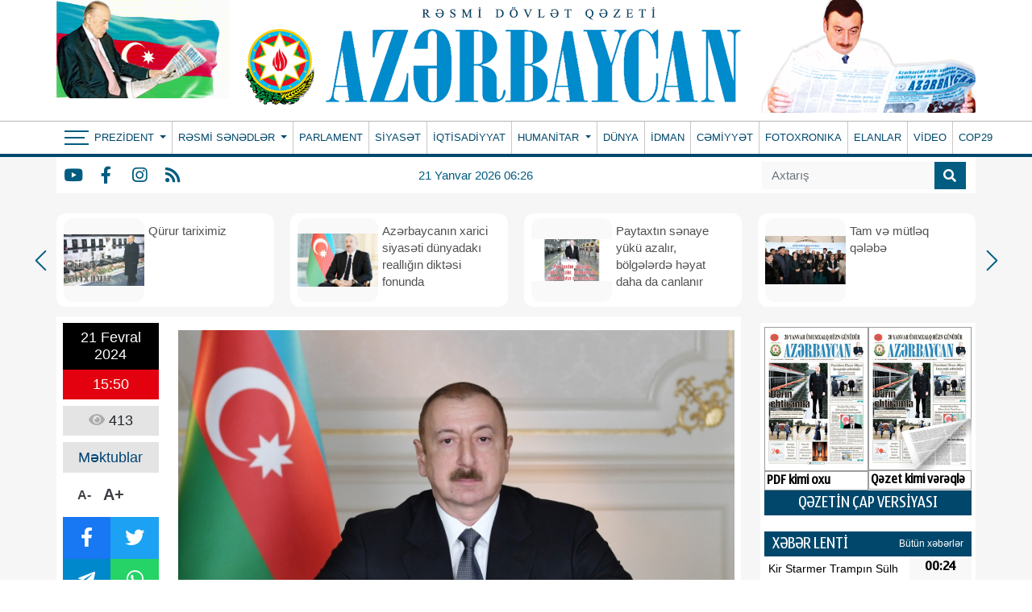

--- FILE ---
content_type: text/html; charset=UTF-8
request_url: https://www.azerbaijan-news.az/az/posts/detail/beynelxalq-mulki-mudafie-teskilatinin-bas-katibi-njupuo-yap-mariatudan-1708516236
body_size: 14953
content:
<!doctype html>
<html lang="az">

<head>
    <script type="3e6eb2a26a3771928572f446-text/javascript">
    window.digitalks=window.digitalks||new function(){var t=this;t._e=[],t._c={},t.config=function(c){var i;t._c=c,t._c.script_id?((i=document.createElement("script")).src="//cdn-px-v1.metrix.az/v1/scripts/"+t._c.script_id+"/track.js?&cb="+Math.random(),i.async=!0,document.head.appendChild(i)):console.error("digitalks: script_id cannot be empty!")};["track","identify"].forEach(function(c){t[c]=function(){t._e.push([c].concat(Array.prototype.slice.call(arguments,0)))}})};

    digitalks.config({
        script_id: "ab4ef044-7dc6-489c-95cd-97eb18fa4d10",
        page_url: location.href,
        referrer: document.referrer
    })
    </script>
    <!-- Required meta tags -->
    <meta charset="utf-8">
    <meta name="viewport" content="width=device-width, initial-scale=1, shrink-to-fit=no">
    <title>Beynəlxalq Mülki Müdafiə Təşkilatının Baş katibi Njupuo Yap Mariatudan
</title>

        <meta name="description" content="Azərbaycan Respublikasının Prezidenti Zati-aliləri cənab İlham ƏliyevəZati-aliləri.Yenidən Azərbaycan Respublikasının Prezidenti seçilməyiniz münasibətilə səmimi təbriklərimi qəbul etməyinizi xahiş edirəm.Sizin bu qələbəniz Azərbaycan xalqı tərəfindən siyasi rəhbərliyinizin, eləcə də Azərbaycan Respublikasının təhlükəsizliyini və suverenliyini möhkəmləndirmək, həmvətənlərinizin firavanlığını daha da yaxşılaşdırmaq istiqamətində səylərinizin dəstəklənməsinin bariz sübutudur.Sizin liderliyiniz və səyləriniz Azərbaycan Respublikasının hüdudlarından kənarda da yüksək qiymətləndirilir. Təşkilatımız Sizin təbii fəlakətlərin və texnogen qəzaların nəticələrinin aradan qaldırılması sahəsində bizimlə münasibətlərin möhkəmlənməsinə şəxsi töhfələrinizi yüksək qiymətləndirir.İnanıram ki, dəstəyiniz və əməkdaşlığınız davamlı olacaqdır.Zati-aliləri, ən yüksək ehtiramımı..." />
<meta property="og:image" content="https://eu2.contabostorage.com/71933ea89b5a4d0ca528a15679956e5d:azerbaijannews/uploads/img/posts/2024/02/21/mektublu-resmjpg-1708003556jpg-1708007309jpg-1708026313jpg-1708516236.jpg" />
<meta property="og:locale" content="az_AZ" />
<meta property="og:type" content="article" />
<meta property="og:title" content="Beynəlxalq Mülki Müdafiə Təşkilatının Baş katibi Njupuo Yap Mariatudan" />
<meta property="og:description" content="Azərbaycan Respublikasının Prezidenti Zati-aliləri cənab İlham ƏliyevəZati-aliləri.Yenidən Azərbaycan Respublikasının Prezidenti seçilməyiniz münasibətilə səmimi təbriklərimi qəbul etməyinizi xahiş edirəm.Sizin bu qələbəniz Azərbaycan xalqı tərəfindən siyasi rəhbərliyinizin, eləcə də Azərbaycan Respublikasının təhlükəsizliyini və suverenliyini möhkəmləndirmək, həmvətənlərinizin firavanlığını daha da yaxşılaşdırmaq istiqamətində səylərinizin dəstəklənməsinin bariz sübutudur.Sizin liderliyiniz və səyləriniz Azərbaycan Respublikasının hüdudlarından kənarda da yüksək qiymətləndirilir. Təşkilatımız Sizin təbii fəlakətlərin və texnogen qəzaların nəticələrinin aradan qaldırılması sahəsində bizimlə münasibətlərin möhkəmlənməsinə şəxsi töhfələrinizi yüksək qiymətləndirir.İnanıram ki, dəstəyiniz və əməkdaşlığınız davamlı olacaqdır.Zati-aliləri, ən yüksək ehtiramımı..." />
<meta property="og:url"
    content="https://www.azerbaijan-news.az/az/posts/detail/beynelxalq-mulki-mudafie-teskilatinin-bas-katibi-njupuo-yap-mariatudan-1708516236/317279" />
<meta property="og:site_name" content="https://azerbaijan-news.az" />
<meta property="og:updated_time" content="2026-01-18T13:40:06+04:00" />
<meta property="article:published_time" content="1970-01-01T04:00:00+04:00" />
<meta property="article:modified_time" content="2024-02-21T11:50:36+04:00" />
<meta name="twitter:card" content="summary_large_image" />
<meta name="twitter:title" content="Beynəlxalq Mülki Müdafiə Təşkilatının Baş katibi Njupuo Yap Mariatudan" />
<meta name="twitter:description" content="Azərbaycan Respublikasının Prezidenti Zati-aliləri cənab İlham ƏliyevəZati-aliləri.Yenidən Azərbaycan Respublikasının Prezidenti seçilməyiniz münasibətilə səmimi təbriklərimi qəbul etməyinizi xahiş edirəm.Sizin bu qələbəniz Azərbaycan xalqı tərəfindən siyasi rəhbərliyinizin, eləcə də Azərbaycan Respublikasının təhlükəsizliyini və suverenliyini möhkəmləndirmək, həmvətənlərinizin firavanlığını daha da yaxşılaşdırmaq istiqamətində səylərinizin dəstəklənməsinin bariz sübutudur.Sizin liderliyiniz və səyləriniz Azərbaycan Respublikasının hüdudlarından kənarda da yüksək qiymətləndirilir. Təşkilatımız Sizin təbii fəlakətlərin və texnogen qəzaların nəticələrinin aradan qaldırılması sahəsində bizimlə münasibətlərin möhkəmlənməsinə şəxsi töhfələrinizi yüksək qiymətləndirir.İnanıram ki, dəstəyiniz və əməkdaşlığınız davamlı olacaqdır.Zati-aliləri, ən yüksək ehtiramımı..." />
<meta name="twitter:image" content="https://eu2.contabostorage.com/71933ea89b5a4d0ca528a15679956e5d:azerbaijannews/uploads/img/posts/2024/02/21/mektublu-resmjpg-1708003556jpg-1708007309jpg-1708026313jpg-1708516236.jpg" />
<link rel="canonical"
    href="https://www.azerbaijan-news.az/az/posts/detail/beynelxalq-mulki-mudafie-teskilatinin-bas-katibi-njupuo-yap-mariatudan-1708516236/317279" />
    
    <!-- Bootstrap CSS -->
    <link rel="stylesheet" href="https://www.azerbaijan-news.az/frontend/bootstrap/css/bootstrap.min.css">
    <link rel="stylesheet" href="https://cdn.jsdelivr.net/npm/bootstrap-icons@1.6.1/font/bootstrap-icons.css">

    <link rel="stylesheet" href="https://www.azerbaijan-news.az/frontend/slick/slick.css">
    <link rel="stylesheet" href="https://www.azerbaijan-news.az/frontend/slick/slick-theme.css">
    <link rel="stylesheet" href="https://www.azerbaijan-news.az/frontend/fontawesome/css/all.min.css">
    <link rel="stylesheet" href="https://www.azerbaijan-news.az/frontend/calendar-archive/css/ion.calendar.css">
    <link rel="stylesheet" href="https://www.azerbaijan-news.az/frontend/fancybox/fancybox.css">
    <link rel="stylesheet" href="https://www.azerbaijan-news.az/frontend/css/style.css?v100928">
    <link rel="stylesheet" href="https://www.azerbaijan-news.az/frontend/splide/css/splide.min.css">
<style>
    #details tbody,
    #details td,
    #details tfoot,
    #details th,
    #details thead,
    #details tr {
        border: 1px solid #000 !important;
        padding: 3px !important;
    }

    #details h1 {
        font-size: 24px;
        color: #000000;
        font-weight: bold;
        font-family: Arial, Helvetica, sans-serif !important;
    }
</style>
    <style>
        .global-datetime {
            display: block;
            font: 13px Arial !important;
        }

        .container {
            min-width: 1000px !important;
        }
    </style>
    
    <!-- Google tag (gtag.js) -->
    <script async src="https://www.googletagmanager.com/gtag/js?id=G-5GQF1C7M8B" type="3e6eb2a26a3771928572f446-text/javascript"></script>
    <script type="3e6eb2a26a3771928572f446-text/javascript">
        window.dataLayer = window.dataLayer || [];
        function gtag(){dataLayer.push(arguments);}
        gtag('js', new Date());

        gtag('config', 'G-5GQF1C7M8B');
    </script>
<script data-cfasync="false" nonce="04a86dd5-2d9c-4437-b36c-71921dafba17">try{(function(w,d){!function(j,k,l,m){if(j.zaraz)console.error("zaraz is loaded twice");else{j[l]=j[l]||{};j[l].executed=[];j.zaraz={deferred:[],listeners:[]};j.zaraz._v="5874";j.zaraz._n="04a86dd5-2d9c-4437-b36c-71921dafba17";j.zaraz.q=[];j.zaraz._f=function(n){return async function(){var o=Array.prototype.slice.call(arguments);j.zaraz.q.push({m:n,a:o})}};for(const p of["track","set","debug"])j.zaraz[p]=j.zaraz._f(p);j.zaraz.init=()=>{var q=k.getElementsByTagName(m)[0],r=k.createElement(m),s=k.getElementsByTagName("title")[0];s&&(j[l].t=k.getElementsByTagName("title")[0].text);j[l].x=Math.random();j[l].w=j.screen.width;j[l].h=j.screen.height;j[l].j=j.innerHeight;j[l].e=j.innerWidth;j[l].l=j.location.href;j[l].r=k.referrer;j[l].k=j.screen.colorDepth;j[l].n=k.characterSet;j[l].o=(new Date).getTimezoneOffset();if(j.dataLayer)for(const t of Object.entries(Object.entries(dataLayer).reduce((u,v)=>({...u[1],...v[1]}),{})))zaraz.set(t[0],t[1],{scope:"page"});j[l].q=[];for(;j.zaraz.q.length;){const w=j.zaraz.q.shift();j[l].q.push(w)}r.defer=!0;for(const x of[localStorage,sessionStorage])Object.keys(x||{}).filter(z=>z.startsWith("_zaraz_")).forEach(y=>{try{j[l]["z_"+y.slice(7)]=JSON.parse(x.getItem(y))}catch{j[l]["z_"+y.slice(7)]=x.getItem(y)}});r.referrerPolicy="origin";r.src="/cdn-cgi/zaraz/s.js?z="+btoa(encodeURIComponent(JSON.stringify(j[l])));q.parentNode.insertBefore(r,q)};["complete","interactive"].includes(k.readyState)?zaraz.init():j.addEventListener("DOMContentLoaded",zaraz.init)}}(w,d,"zarazData","script");window.zaraz._p=async d$=>new Promise(ea=>{if(d$){d$.e&&d$.e.forEach(eb=>{try{const ec=d.querySelector("script[nonce]"),ed=ec?.nonce||ec?.getAttribute("nonce"),ee=d.createElement("script");ed&&(ee.nonce=ed);ee.innerHTML=eb;ee.onload=()=>{d.head.removeChild(ee)};d.head.appendChild(ee)}catch(ef){console.error(`Error executing script: ${eb}\n`,ef)}});Promise.allSettled((d$.f||[]).map(eg=>fetch(eg[0],eg[1])))}ea()});zaraz._p({"e":["(function(w,d){})(window,document)"]});})(window,document)}catch(e){throw fetch("/cdn-cgi/zaraz/t"),e;};</script></head>

<body>
    <header>
        
        <div class="container p-0">
            <div class="header-img">
                <div class="header-img-flash">
                    <a href="https://www.azerbaijan-news.az/az">
                        <div id="flag-swf"></div>
                    </a>
                </div>
                <div class="header-img-logo">
                    <a href="https://www.azerbaijan-news.az/az" width="100%">
                        <!-- <img class="w-100" src="https://www.azerbaijan-news.az/uploads/img/logo.png"> -->
                        <img class="w-100" src="https://www.azerbaijan-news.az/storage/setting/azerbaijan-news-logopng_1726334241.png">
                    </a>
                </div>
                <div class="header-president-image">
                    <a href="https://www.azerbaijan-news.az/az">
                        <img src="https://www.azerbaijan-news.az/frontend/img/prezident.png?v3" width="100%">
                    </a>
                </div>
            </div>
        </div>
        <div class="nav-back-style container-fluid">
            <div class="container p-0" style="position: relative">
                <nav class="navbar navbar-expand navbar-dark p-0">
                    <button class="navbar-toggler" type="button" data-toggle="collapse" data-target="#header-menu"
                        aria-label="Header menu">
                        <span class="navbar-toggler-icon"></span>
                    </button>
                    <div class="collapse navbar-collapse" id="header-menu">
                        <div class="nav-item-bars" style="padding-left: 10px;" onclick="if (!window.__cfRLUnblockHandlers) return false; toggleMainMenu()" data-cf-modified-3e6eb2a26a3771928572f446-="">
                            <div class="icon">
                                <span></span>
                                <span></span>
                                <span></span>
                            </div>
                        </div>
                        <ul class="navbar-nav mr-auto">
                                                                                    <li class="nav-item dropdown  border-0 ">
                                <a class="nav-link py-0 dropdown-toggle" href="#" id="navbarDropdown" role="button"
                                    data-bs-toggle="dropdown" aria-expanded="false">
                                    Prezident
                                </a>
                                <div class="dropdown-menu drop_item" aria-labelledby="navbarDropdown">
                                                                        <a class="dropdown-item py-0" href="https://azerbaijan-news.az/az/category/seferler-27">Səfərlər</a>
                                                                        <a class="dropdown-item py-0" href="https://azerbaijan-news.az/az/category/birinci-vitse-prezident-26">Birinci vitse-prezident </a>
                                                                        <a class="dropdown-item py-0" href="https://azerbaijan-news.az/az/category/qebullar-25">Qəbullar</a>
                                                                        <a class="dropdown-item py-0" href="https://azerbaijan-news.az/az/category/fermanlar-24">Fərmanlar</a>
                                                                        <a class="dropdown-item py-0" href="https://azerbaijan-news.az/az/category/serencamlar-23">Sərəncamlar</a>
                                                                        <a class="dropdown-item py-0" href="https://azerbaijan-news.az/az/category/mektublar-22">Məktublar</a>
                                                                        <a class="dropdown-item py-0" href="https://azerbaijan-news.az/az/category/qanunlar-21">Qanunlar</a>
                                                                        <a class="dropdown-item py-0" href="https://azerbaijan-news.az/az/category/tedbirler-20">Tədbirlər</a>
                                                                    </div>
                            </li>
                                                                                                                <li class="nav-item dropdown ">
                                <a class="nav-link py-0 dropdown-toggle" href="#" id="navbarDropdown" role="button"
                                    data-bs-toggle="dropdown" aria-expanded="false">
                                    Rəsmi sənədlər
                                </a>
                                <div class="dropdown-menu drop_item" aria-labelledby="navbarDropdown">
                                                                        <a class="dropdown-item py-0" href="https://azerbaijan-news.az/az/category/milli-meclis-19">Milli Məclis</a>
                                                                        <a class="dropdown-item py-0" href="https://azerbaijan-news.az/az/category/nazirler-kabineti-18">Nazirlər Kabineti</a>
                                                                        <a class="dropdown-item py-0" href="https://azerbaijan-news.az/az/category/konstitusiya-mehkemesi-17">Konstitusiya məhkəməsi</a>
                                                                        <a class="dropdown-item py-0" href="https://azerbaijan-news.az/az/category/msk-16">MSK</a>
                                                                    </div>
                            </li>
                                                                                                                                            <li class="nav-item ">
                                <a class="nav-link py-0 "
                                    href="https://azerbaijan-news.az/az/category/parlament-15">PARLAMENT </a>
                            </li>
                                                                                                                                            <li class="nav-item ">
                                <a class="nav-link py-0 "
                                    href="https://azerbaijan-news.az/az/category/siyaset-1">SİYASƏT </a>
                            </li>
                                                                                                                                            <li class="nav-item ">
                                <a class="nav-link py-0 "
                                    href="https://azerbaijan-news.az/az/category/iqtisadiyyat-14">İQTİSADİYYAT </a>
                            </li>
                                                                                                                <li class="nav-item dropdown ">
                                <a class="nav-link py-0 dropdown-toggle" href="#" id="navbarDropdown" role="button"
                                    data-bs-toggle="dropdown" aria-expanded="false">
                                    Humanitar
                                </a>
                                <div class="dropdown-menu drop_item" aria-labelledby="navbarDropdown">
                                                                        <a class="dropdown-item py-0" href="https://azerbaijan-news.az/az/category/medeniyyet-13">Mədəniyyət</a>
                                                                        <a class="dropdown-item py-0" href="https://azerbaijan-news.az/az/category/tehsil-12">Təhsil</a>
                                                                        <a class="dropdown-item py-0" href="https://azerbaijan-news.az/az/category/sehiyye-11">Səhiyyə</a>
                                                                        <a class="dropdown-item py-0" href="https://azerbaijan-news.az/az/category/elm-ve-texnika-10">Elm və texnika</a>
                                                                        <a class="dropdown-item py-0" href="https://azerbaijan-news.az/az/category/turizm-9">Turizm</a>
                                                                        <a class="dropdown-item py-0" href="https://azerbaijan-news.az/az/category/oxucu-mektublari-8">Oxucu məktubları</a>
                                                                        <a class="dropdown-item py-0" href="https://azerbaijan-news.az/az/category/huquq-mesleheti-7">Hüquq məsləhəti</a>
                                                                    </div>
                            </li>
                                                                                                                                            <li class="nav-item ">
                                <a class="nav-link py-0 "
                                    href="https://azerbaijan-news.az/az/category/dunya-6">DÜNYA </a>
                            </li>
                                                                                                                                            <li class="nav-item ">
                                <a class="nav-link py-0 "
                                    href="https://azerbaijan-news.az/az/category/idman-5">İDMAN </a>
                            </li>
                                                                                                                                            <li class="nav-item ">
                                <a class="nav-link py-0 "
                                    href="https://azerbaijan-news.az/az/category/cemiyyet-4">CƏMİYYƏT </a>
                            </li>
                                                                                                                                            <li class="nav-item ">
                                <a class="nav-link py-0 "
                                    href="https://azerbaijan-news.az/az/category/fotoxronaka-3">FOTOXRONIKA </a>
                            </li>
                                                                                                                                            <li class="nav-item ">
                                <a class="nav-link py-0 "
                                    href="https://azerbaijan-news.az/az/category/elanlar-2">ELANLAR </a>
                            </li>
                                                                                                                                            <li class="nav-item ">
                                <a class="nav-link py-0 "
                                    href="https://azerbaijan-news.az/az/category/video">VİDEO </a>
                            </li>
                                                                                                                                            <li class="nav-item ">
                                <a class="nav-link py-0 "
                                    href="https://azerbaijan-news.az/az/category/cop29">COP29 </a>
                            </li>
                                                                                </ul>
                    </div>
                </nav>
                <div class="main-menu-container" id="main-menu">
                    
                    <div class="main-menu">
                                                <div class="menu-col">
                            <div>Prezident</div>
                                                        <a href="https://www.azerbaijan-news.az/az/category/seferler-27">Səfərlər</a>
                                                        <a href="https://www.azerbaijan-news.az/az/category/birinci-vitse-prezident-26">Birinci vitse-prezident </a>
                                                        <a href="https://www.azerbaijan-news.az/az/category/qebullar-25">Qəbullar</a>
                                                        <a href="https://www.azerbaijan-news.az/az/category/fermanlar-24">Fərmanlar</a>
                                                        <a href="https://www.azerbaijan-news.az/az/category/serencamlar-23">Sərəncamlar</a>
                                                        <a href="https://www.azerbaijan-news.az/az/category/mektublar-22">Məktublar</a>
                                                        <a href="https://www.azerbaijan-news.az/az/category/qanunlar-21">Qanunlar</a>
                                                        <a href="https://www.azerbaijan-news.az/az/category/tedbirler-20">Tədbirlər</a>
                                                    </div>
                                                <div class="menu-col">
                            <div>Rəsmi sənədlər</div>
                                                        <a href="https://www.azerbaijan-news.az/az/category/milli-meclis-19">Milli Məclis</a>
                                                        <a href="https://www.azerbaijan-news.az/az/category/nazirler-kabineti-18">Nazirlər Kabineti</a>
                                                        <a href="https://www.azerbaijan-news.az/az/category/konstitusiya-mehkemesi-17">Konstitusiya məhkəməsi</a>
                                                        <a href="https://www.azerbaijan-news.az/az/category/msk-16">MSK</a>
                                                    </div>
                                                <div class="menu-col">
                            <div>Menular</div>
                                                        <a href="https://www.azerbaijan-news.az/az/category/parlament-15">PARLAMENT</a>
                                                        <a href="https://www.azerbaijan-news.az/az/category/siyaset-1">SİYASƏT</a>
                                                        <a href="https://www.azerbaijan-news.az/az/category/iqtisadiyyat-14">İQTİSADİYYAT</a>
                                                        <a href="https://www.azerbaijan-news.az/az/category/dunya-6">DÜNYA</a>
                                                        <a href="https://www.azerbaijan-news.az/az/category/idman-5">İDMAN</a>
                                                        <a href="https://www.azerbaijan-news.az/az/category/cemiyyet-4">CƏMİYYƏT</a>
                                                        <a href="https://www.azerbaijan-news.az/az/category/fotoxronaka-3">FOTOXRONIKA</a>
                                                        <a href="https://www.azerbaijan-news.az/az/category/elanlar-2">ELANLAR</a>
                                                        <a href="https://www.azerbaijan-news.az/az/category/video">VİDEO</a>
                                                        <a href="https://www.azerbaijan-news.az/az/category/cop29">COP29</a>
                                                    </div>
                                                <div class="menu-col">
                            <div>Humanitar</div>
                                                        <a href="https://www.azerbaijan-news.az/az/category/medeniyyet-13">Mədəniyyət</a>
                                                        <a href="https://www.azerbaijan-news.az/az/category/tehsil-12">Təhsil</a>
                                                        <a href="https://www.azerbaijan-news.az/az/category/sehiyye-11">Səhiyyə</a>
                                                        <a href="https://www.azerbaijan-news.az/az/category/elm-ve-texnika-10">Elm və texnika</a>
                                                        <a href="https://www.azerbaijan-news.az/az/category/turizm-9">Turizm</a>
                                                        <a href="https://www.azerbaijan-news.az/az/category/oxucu-mektublari-8">Oxucu məktubları</a>
                                                        <a href="https://www.azerbaijan-news.az/az/category/huquq-mesleheti-7">Hüquq məsləhəti</a>
                                                    </div>
                                                <div class="menu-col">
                            <div>Əlaqə</div>
                            <p class="info-row"> <i class="fas fa-map-marker-alt"></i> Azərbaycan Respublikası, Bakı ş., Mətbuat pr. 529-cu məhəllə, 4-cü mərtəbə</p>
                            <p class="info-row"> <i class="far fa-address-book"></i> (+994 12) 539 49 20, 538-31-11</p>
                            <p class="info-row"> <i class="far fa-envelope"></i> <a href="/cdn-cgi/l/email-protection" class="__cf_email__" data-cfemail="c6a5a9a8b2a7a5b286a7bca3b4a4a7afaca7a8eba8a3b1b5e8a7bc">[email&#160;protected]</a>; <a href="/cdn-cgi/l/email-protection" class="__cf_email__" data-cfemail="3546505647504154474c75544f504757545c5f545b185b5042461b544f">[email&#160;protected]</a>, <a href="/cdn-cgi/l/email-protection" class="__cf_email__" data-cfemail="1466717f78757954756e716676757d7e757a397a7163673a756e">[email&#160;protected]</a></p>
                            <p class="main_social">
                                                                <a href="https://www.youtube.com/" class="social-item y" target="_blank"><i
                                        class="fab fa-youtube"></i></a>
                                                                                                <a href="https://www.facebook.com/profile.php?id=100077471719715" class="social-item f" target="_blank"><i
                                        class="fab fa-facebook-f"></i></a>
                                                                                                <a href="https://www.instagram.com/" class="social-item i" target="_blank"><i
                                        class="fab fa-instagram"></i></a>
                                                                                                                                <a href="https://www.azerbaijan-news.az/az/feed" class="social-item r"
                                    target="_blank"><i class="fas fa-rss"></i></a>
                            </p>
                        </div>
                    </div>
                </div>
            </div>
        </div>
        <div class="container-fluid" style="background-color: #f6f6f6">
            <div class="container menu-bottom bg-white ps-0">
                <div class="mb-socials">
                                        <a href="https://www.youtube.com/" class="social-item y" target="_blank"><i
                            class="fab fa-youtube"></i></a>
                                                            <a href="https://www.facebook.com/profile.php?id=100077471719715" class="social-item f" target="_blank"><i
                            class="fab fa-facebook-f"></i></a>
                                                            <a href="https://www.instagram.com/" class="social-item i" target="_blank"><i
                            class="fab fa-instagram"></i></a>
                                                                                <a href="https://www.azerbaijan-news.az/az/feed" class="social-item r" target="_blank"><i
                            class="fas fa-rss"></i></a>
                </div>
                <div class="mb-datetime">21 Yanvar 2026 06:26</div>
                <div class="mb-search">
                    <form action="https://www.azerbaijan-news.az/az/search" method="get">
                        <div class="input-group search_input">
                            <input type="search" class="form-control" name="q" placeholder="Axtarış">
                            <button type="submit" class="input-group-text">
                                <i class="fa fa-search"></i>
                            </button>
                        </div>
                    </form>
                </div>
            </div>
        </div>
    </header>

    <div class="main">
        <div class="container p-0">
            <main>
                <section id="main_slider" class="px-0">
                    <div class="regular">
                                                
                        <div class="top_slider_container">
                            <a
                                href="https://www.azerbaijan-news.az/az/posts/detail/qurur-tariximiz-1768863524/380433">
                                <div class="top_slider">
                                    <img src="https://www.azerbaijan-news.az/storage/news/2026/01/20/8jpg_1768863499.jpg">
                                    <h2 class="m-0">Qürur tariximiz</h2>
                                </div>
                            </a>
                        </div>
                                                
                        <div class="top_slider_container">
                            <a
                                href="https://www.azerbaijan-news.az/az/posts/detail/azerbaycanin-xarici-siyaseti-dunyadaki-realligin-diktesi-fonunda-1768601713/380231">
                                <div class="top_slider">
                                    <img src="https://www.azerbaijan-news.az/storage/news/2026/01/17/1767616878714549041jpg_1768601687.jpg">
                                    <h2 class="m-0">Azərbaycanın xarici siyasəti dünyadakı reallığın diktəsi fonunda</h2>
                                </div>
                            </a>
                        </div>
                                                
                        <div class="top_slider_container">
                            <a
                                href="https://www.azerbaijan-news.az/az/posts/detail/paytaxtin-senaye-yuku-azalir-bolgelerde-heyat-daha-da-canlanir-1768601617/380230">
                                <div class="top_slider">
                                    <img src="https://www.azerbaijan-news.az/storage/news/2026/01/17/12jpg_1768601599.jpg">
                                    <h2 class="m-0">Paytaxtın sənaye yükü azalır, bölgələrdə həyat daha da canlanır</h2>
                                </div>
                            </a>
                        </div>
                                                
                        <div class="top_slider_container">
                            <a
                                href="https://www.azerbaijan-news.az/az/posts/detail/tam-ve-mutleq-qelebe-1768511154/380119">
                                <div class="top_slider">
                                    <img src="https://www.azerbaijan-news.az/storage/news/2026/01/16/1768311736618463017_1200x630jpg_1768511135.jpg">
                                    <h2 class="m-0">Tam və mütləq qələbə</h2>
                                </div>
                            </a>
                        </div>
                                                
                        <div class="top_slider_container">
                            <a
                                href="https://www.azerbaijan-news.az/az/posts/detail/ilham-eliyevin-yaratdigi-yeni-realliqlar-1768510961/380116">
                                <div class="top_slider">
                                    <img src="https://www.azerbaijan-news.az/storage/news/2026/01/16/1jpg_1768510654.jpg">
                                    <h2 class="m-0">İLHAM ƏLİYEVİN YARATDIĞI YENİ REALLIQLAR</h2>
                                </div>
                            </a>
                        </div>
                                                
                        <div class="top_slider_container">
                            <a
                                href="https://www.azerbaijan-news.az/az/posts/detail/qayidisin-menevi-zeferi-1768427087/380013">
                                <div class="top_slider">
                                    <img src="https://www.azerbaijan-news.az/storage/news/2026/01/15/17683117362406541492jpg_1768427069.jpg">
                                    <h2 class="m-0">Qayıdışın mənəvi zəfəri</h2>
                                </div>
                            </a>
                        </div>
                                                
                        <div class="top_slider_container">
                            <a
                                href="https://www.azerbaijan-news.az/az/posts/detail/dircelen-torpaq-qayidan-heyat-1768426637/380007">
                                <div class="top_slider">
                                    <img src="https://www.azerbaijan-news.az/storage/news/2026/01/15/1768311736618463017jpg_1768426618.jpg">
                                    <h2 class="m-0">Dirçələn torpaq, qayıdan həyat</h2>
                                </div>
                            </a>
                        </div>
                                                
                        <div class="top_slider_container">
                            <a
                                href="https://www.azerbaijan-news.az/az/posts/detail/strateji-hedefleri-realliga-ceviren-faktorlar-milli-maraqlarin-aliliyi-guclu-siyasi-irade-ve-sarsilmaz-xalq-iqtidar-birliyinbsp-1768426533/380006">
                                <div class="top_slider">
                                    <img src="https://www.azerbaijan-news.az/storage/news/2026/01/15/17598519774905362857jpg_1768426451.jpg">
                                    <h2 class="m-0">Strateji hədəfləri reallığa çevirən faktorlar: milli maraqların aliliyi, güclü siyasi iradə və sarsılmaz xalq-iqtidar birliyi</h2>
                                </div>
                            </a>
                        </div>
                                                
                        <div class="top_slider_container">
                            <a
                                href="https://www.azerbaijan-news.az/az/posts/detail/qarabaga-acilan-ilk-hava-yolu-1768347549/379904">
                                <div class="top_slider">
                                    <img src="https://www.azerbaijan-news.az/storage/news/2026/01/14/1610696831320350569_1200x630jpg_1768347531.jpg">
                                    <h2 class="m-0">Qarabağa açılan ilk hava yolu</h2>
                                </div>
                            </a>
                        </div>
                                            </div>
                </section>
                <section id="main_section">
                    <div class="row">
                        <div class="col-9">
                            <section id="details" class="p-2 mt-2 bg-white">
    <div class="row">
        <div class="col-2">
            <div class="row m-0 p-0 da-datetime d-flex flex-column w-100">
                <span class="d-inline-block text-center dad-date p-2">
                    21 Fevral 2024
                </span>
                <span class="d-inline-block text-center dad-time p-2">
                    15:50
                </span>
            </div>
            <div class="da-view-count text-center p-2 mt-2 w-100"><i class="fa fa-eye"></i> 413</div>
            <div class="da-news-cat-name text-center p-2 mt-2 w-100">Məktublar</div>
            <div class="da-letter-size p-2 mt-2 d-flex flex-row w-75 justify-content-center align-items-center">
                <a class="minus" href="javascript:ts('font_size',-1)" title="A- Balacalaşdır">A-</a>
                <a href="javascript:ts('font_size',1)" title="A+ Böyüt">A+</a>
            </div>
            <div class="d-flex flex-column p-0 mt-2 w-100 bg-dark da-social">
                <div class="row p-0 m-0">
                    <a target="_popup" class="col-6 p-2 text-white fb" href="#"><i class="fab fa-facebook-f"></i></a>
                    <a target="_popup" class="col-6 p-2 text-white tw" href="#"><i class="fab fa-twitter"></i></a>
                </div>
                <div class="row p-0 m-0">
                    <a target="_popup" class="col-6 p-2 text-white tg" href="#"><i
                            class="fab fa-telegram-plane"></i></a>
                    <a target="_popup" class="col-6 p-2 text-white wp" href="#"><i class="fab fa-whatsapp"></i></a>
                </div>
            </div>
            <div class="w-100 p-0 mt-2">
                <a href="http://www.nar.az" target="_blank"><img src="https://www.azerbaijan-news.az/ads/sizin-reklam-ic.gif"
                        class="w-100"></a>
            </div>
        </div>
        <div class="col-10" id="slider-detail">
                        <div id="slider-details" class="splide">
                <div class="splide__track">
                    <ul class="splide__list">
                                                <li class="splide__slide">
                            <img src="https://eu2.contabostorage.com/71933ea89b5a4d0ca528a15679956e5d:azerbaijannews/uploads/img/posts/2024/02/21/mektublu-resmjpg-1708003556jpg-1708007309jpg-1708026313jpg-1708516236.jpg">
                        </li>
                                            </ul>
                </div>
            </div>
            <div id="thumbnail-slider" class="splide">
                <div class="splide__track">
                    <ul class="splide__list">
                                                <li class="splide__slide">
                            <img src="https://eu2.contabostorage.com/71933ea89b5a4d0ca528a15679956e5d:azerbaijannews/uploads/img/posts/2024/02/21/mektublu-resmjpg-1708003556jpg-1708007309jpg-1708026313jpg-1708516236.jpg">
                        </li>
                                            </ul>
                </div>
            </div>
                        <span class="d-none details-title">Beynəlxalq Mülki Müdafiə Təşkilatının Baş katibi Njupuo Yap Mariatudan</span>
            
            <h1>Beynəlxalq Mülki Müdafiə Təşkilatının Baş katibi Njupuo Yap Mariatudan</h1>
            <div id="font_size"><p style="text-align:justify"><br />
Azərbaycan Respublikasının Prezidenti Zati-aliləri cənab İlham Əliyevə</p>

<p style="text-align:justify">Zati-aliləri.</p>

<p style="text-align:justify">Yenidən Azərbaycan Respublikasının Prezidenti se&ccedil;ilməyiniz m&uuml;nasibətilə səmimi təbriklərimi qəbul etməyinizi xahiş edirəm.</p>

<p style="text-align:justify">Sizin bu qələbəniz Azərbaycan xalqı tərəfindən siyasi rəhbərliyinizin, eləcə də Azərbaycan Respublikasının təhl&uuml;kəsizliyini və suverenliyini m&ouml;hkəmləndirmək, həmvətənlərinizin firavanlığını daha da yaxşılaşdırmaq istiqamətində səylərinizin dəstəklənməsinin bariz s&uuml;butudur.</p>

<p style="text-align:justify">Sizin liderliyiniz və səyləriniz Azərbaycan Respublikasının h&uuml;dudlarından kənarda da y&uuml;ksək qiymətləndirilir. Təşkilatımız Sizin təbii fəlakətlərin və texnogen qəzaların nəticələrinin aradan qaldırılması sahəsində bizimlə m&uuml;nasibətlərin m&ouml;hkəmlənməsinə şəxsi t&ouml;hfələrinizi y&uuml;ksək qiymətləndirir.</p>

<p style="text-align:justify">İnanıram ki, dəstəyiniz və əməkdaşlığınız davamlı olacaqdır.</p>

<p style="text-align:justify">Zati-aliləri, ən y&uuml;ksək ehtiramımı qəbul etməyinizi xahiş edirəm.</p>

<p style="text-align:justify">H&ouml;rmətlə,</p>

<p style="text-align:justify">&nbsp;</p>

<p style="text-align:right"><strong><em>Njupuo Yap Mariatu</em></strong></p>

<p style="text-align:right"><strong><em>Beynəlxalq M&uuml;lki M&uuml;dafiə Təşkilatının Baş katibi</em></strong></p></div>
        </div>
    </div>
</section>
<section id="news" class="mt-3 py-2">
    <h2 id="news_title" class="m-0 ms-4 ps-2 pe-4"> Digər Xəbərlər</h2>
</section>
<section id="news_child" class="bg-white pt-2">
    <div class="row m-0">
                <div class="col-3 mb-3">
    <a href="https://www.azerbaijan-news.az/az/posts/detail/prezident-ilham-eliyev-sehidler-xiyabanini-ziyareti-barede-sosial-sebeke-hesablarinda-videocarx-paylasib-videonbspnbsp-1768916578/380519">
        <div class="div_detail p-0 rounded-2">
            <div class="img">
                <img src="https://www.azerbaijan-news.az/storage/news/2026/01/20/1768887340374329853_1200x630jpg_1768916565.jpg" class="w-100 h-100">
            </div>
            <h2 class="news_col_title py-2">
                <span class="global-datetime py-1">20 Yanvar 2026</span>
                Prezident İlham Əliyev Şəhidlər xiyabanını ziyarəti barədə sosial şəbəkə hesablarında videoçarx paylaşıb VİDEO  ...
            </h2>
        </div>
    </a>
</div>                                <div class="col-3 mb-3">
    <a href="https://www.azerbaijan-news.az/az/posts/detail/prezident-ilham-eliyev-20-yanvar-faciesi-ile-elaqedar-paylasim-edib-1768856144/380427">
        <div class="div_detail p-0 rounded-2">
            <div class="img">
                <img src="https://www.azerbaijan-news.az/storage/news/2026/01/20/17688532033595161976_1200x630jpg_1768856131.jpg" class="w-100 h-100">
            </div>
            <h2 class="news_col_title py-2">
                <span class="global-datetime py-1">20 Yanvar 2026</span>
                Prezident İlham Əliyev 20 Yanvar faciəsi ilə əlaqədar paylaşım edib
            </h2>
        </div>
    </a>
</div>                                <div class="col-3 mb-3">
    <a href="https://www.azerbaijan-news.az/az/posts/detail/medeniyyet-nazirliyinin-kollektivi-20-yanvar-sehidlerinin-xatiresini-yad-edib-1768826058/380383">
        <div class="div_detail p-0 rounded-2">
            <div class="img">
                <img src="https://www.azerbaijan-news.az/storage/news/2026/01/19/1768823031159951019_1200x630jpeg_1768826004.jpeg" class="w-100 h-100">
            </div>
            <h2 class="news_col_title py-2">
                <span class="global-datetime py-1">19 Yanvar 2026</span>
                Mədəniyyət Nazirliyinin kollektivi 20 Yanvar şəhidlərinin xatirəsini yad edib
            </h2>
        </div>
    </a>
</div>                                <div class="col-3 mb-3">
    <a href="https://www.azerbaijan-news.az/az/posts/detail/prezident-ilham-eliyev-agdere-sakinleri-ile-gorusunden-paylasim-edib-1768369234/379911">
        <div class="div_detail p-0 rounded-2">
            <div class="img">
                <img src="https://www.azerbaijan-news.az/storage/news/2026/01/14/17683683414841631623_1200x630jpg_1768369227.jpg" class="w-100 h-100">
            </div>
            <h2 class="news_col_title py-2">
                <span class="global-datetime py-1">14 Yanvar 2026</span>
                Prezident İlham Əliyev Ağdərə sakinləri ilə görüşündən paylaşım edib
            </h2>
        </div>
    </a>
</div>         </div>
            <div class="row m-0">                         <div class="col-3 mb-3">
    <a href="https://www.azerbaijan-news.az/az/posts/detail/azerbaycanin-pravoslav-xristian-icmasina-1767617960/379286">
        <div class="div_detail p-0 rounded-2">
            <div class="img">
                <img src="https://www.azerbaijan-news.az/storage/news/2026/01/05/mektubjpg_1767132192jpg_1767263679jpg_1767617927.jpg" class="w-100 h-100">
            </div>
            <h2 class="news_col_title py-2">
                <span class="global-datetime py-1">05 Yanvar 2026</span>
                Azərbaycanın pravoslav xristian icmasına
            </h2>
        </div>
    </a>
</div>                                <div class="col-3 mb-3">
    <a href="https://www.azerbaijan-news.az/az/posts/detail/latviya-respublikasinin-kecmis-prezidenti-nizami-gencevi-beynelxalq-merkezinin-hemsedri-zati-alileri-xanim-vayra-vike-freyberqaya-1767363216/379168">
        <div class="div_detail p-0 rounded-2">
            <div class="img">
                <img src="https://www.azerbaijan-news.az/storage/news/2026/01/02/17670371824358720853_1200x630jpg_1767038766jpg_1767263609jpg_1767363203.jpg" class="w-100 h-100">
            </div>
            <h2 class="news_col_title py-2">
                <span class="global-datetime py-1">02 Yanvar 2026</span>
                Latviya Respublikasının keçmiş Prezidenti, Nizami Gəncəvi Beynəlxalq Mərkəzinin həmsədri Zati-aliləri xanım Vayra Vike-Freyberqaya...
            </h2>
        </div>
    </a>
</div>                                <div class="col-3 mb-3">
    <a href="https://www.azerbaijan-news.az/az/posts/detail/isvecre-konfederasiyasinin-prezidenti-zati-alileri-cenab-qi-parmolene-1767358460/379155">
        <div class="div_detail p-0 rounded-2">
            <div class="img">
                <img src="https://www.azerbaijan-news.az/storage/news/2026/01/02/17670371824358720853_1200x630jpg_1767038766jpg_1767263609jpg_1767358442.jpg" class="w-100 h-100">
            </div>
            <h2 class="news_col_title py-2">
                <span class="global-datetime py-1">02 Yanvar 2026</span>
                İsveçrə Konfederasiyasının Prezidenti Zati-aliləri cənab Qi Parmölənə
            </h2>
        </div>
    </a>
</div>                                <div class="col-3 mb-3">
    <a href="https://www.azerbaijan-news.az/az/posts/detail/sudan-respublikasinin-suveren-kecid-surasinin-sedri-zati-alileri-cenab-abdel-fattah-al-burhan-abdelrahman-al-burhananbspnbsp-1767263685/379133">
        <div class="div_detail p-0 rounded-2">
            <div class="img">
                <img src="https://www.azerbaijan-news.az/storage/news/2026/01/01/mektubjpg_1767132192jpg_1767263679.jpg" class="w-100 h-100">
            </div>
            <h2 class="news_col_title py-2">
                <span class="global-datetime py-1">01 Yanvar 2026</span>
                Sudan Respublikasının Suveren Keçid Şurasının Sədri Zati-aliləri cənab Abdel Fattah Al-Burhan Abdelrahman Al-Burhana  
            </h2>
        </div>
    </a>
</div>                                    </div>
</section>
                        </div>
                        <div class="col-3">
                            
                            <div class="news_list_new_container mt-3">
                                                                <div class="d-flex">
                                    <a href="https://www.azerbaijan-news.az/storage/documents/pdf/1-24-100pdf_1768865092.pdf"
                                        title="№ 11 (10031) 20 yanvar 2026-cı il" target="_blank">
                                        <div class="news w-100">
                                            <img src="https://www.azerbaijan-news.az/storage/documents/img/1jpg_1768865092.jpg">
                                            <h3>PDF kimi oxu</h3>
                                        </div>
                                    </a>
                                    <a href="https://online.fliphtml5.com/zazvg/jqam/" title="№ 11 (10031) 20 yanvar 2026-cı il"
                                        target="_blank">
                                        <div class="news w-100">
                                            <div class="rab-container d-table position-relative">
                                                <img src="https://www.azerbaijan-news.az/storage/documents/img/1jpg_1768865092.jpg">
                                                <div class="rabc-corner position-absolute"></div>
                                            </div>
                                            <h3>Qəzet kimi vərəqlə</h3>
                                        </div>
                                    </a>
                                </div>
                                <a href="https://www.azerbaijan-news.az/az/pdf/list">
                                    <h4 class="serencam_title text-center">QƏZETİN ÇAP VERSİYASI</h4>
                                </a>
                                                                
                                                                <section id="xeber_lenti">
                                    <h4 class="serencam_title d-flex  justify-content-between align-items-center m-0">
                                        XƏBƏR LENTİ <a href="https://www.azerbaijan-news.az/az/butun-xeberler">Bütün
                                            xəbərlər</a>
                                    </h4>
                                    <div class="all_news">
                                                                                                                        <a
                                            href="https://www.azerbaijan-news.az/az/posts/detail/kir-starmer-trampin-sulh-surasi-tesebbusunden-uzaqlasirnbspnbsp-1768940714/380557">
                                            <div class="news_item">
                                                <p>Kir Starmer Trampın Sülh Şurası təşəbbüsündən uzaqlaşır  </p>
                                                <div class="date">
                                                    <b>00:24</b> <br />
                                                    <span>21 Yanvar</span>
                                                </div>
                                            </div>
                                        </a>
                                                                                                                        <a
                                            href="https://www.azerbaijan-news.az/az/posts/detail/cempionlar-liqasi-ayntraxt-qarabagla-oyun-ucun-bakiya-gelibnbspnbsp-1768940649/380556">
                                            <div class="news_item">
                                                <p>Çempionlar Liqası: “Ayntraxt” “Qarabağ”la oyun üçün Bakıya gəlib  </p>
                                                <div class="date">
                                                    <b>00:23</b> <br />
                                                    <span>21 Yanvar</span>
                                                </div>
                                            </div>
                                        </a>
                                                                                                                        <a
                                            href="https://www.azerbaijan-news.az/az/posts/detail/ankarada-20-yanvar-sehidlerinin-xatiresi-anilibnbspnbsp-1768936662/380554">
                                            <div class="news_item">
                                                <p>Ankarada 20 Yanvar şəhidlərinin xatirəsi anılıb  </p>
                                                <div class="date">
                                                    <b>23:16</b> <br />
                                                    <span>20 Yanvar</span>
                                                </div>
                                            </div>
                                        </a>
                                                                                                                        <a
                                            href="https://www.azerbaijan-news.az/az/posts/detail/burhanettin-duran-20-yanvar-azerbaycan-xalqinin-istiqlal-iradesinin-tezahurudurnbspnbsp-1768936530/380553">
                                            <div class="news_item">
                                                <p>Burhanettin Duran: 20 Yanvar Azərbaycan xalqının istiqlal iradəsinin təzahürüdür  </p>
                                                <div class="date">
                                                    <b>23:14</b> <br />
                                                    <span>20 Yanvar</span>
                                                </div>
                                            </div>
                                        </a>
                                                                                                                        <a
                                            href="https://www.azerbaijan-news.az/az/posts/detail/prezident-ilham-eliyev-davosda-qeterin-bas-naziri-ve-xarici-isler-naziri-ile-gorusubnbspnbsp-1768936360/380552">
                                            <div class="news_item">
                                                <p>Prezident İlham Əliyev Davosda Qətərin Baş naziri və xarici işlər naziri ilə görüşüb  </p>
                                                <div class="date">
                                                    <b>23:11</b> <br />
                                                    <span>20 Yanvar</span>
                                                </div>
                                            </div>
                                        </a>
                                                                                                                        <a
                                            href="https://www.azerbaijan-news.az/az/posts/detail/denis-smiqal-azerbaycanin-yardimi-ukraynanin-enerji-dayaniqliligini-guclendireceknbspnbsp-1768936283/380551">
                                            <div class="news_item">
                                                <p>Denis Şmıqal: Azərbaycanın yardımı Ukraynanın enerji dayanıqlılığını gücləndirəcək  </p>
                                                <div class="date">
                                                    <b>23:10</b> <br />
                                                    <span>20 Yanvar</span>
                                                </div>
                                            </div>
                                        </a>
                                                                                                                        <a
                                            href="https://www.azerbaijan-news.az/az/posts/detail/romada-20-yanvar-sehidlerinin-xatiresi-yad-edilibnbspnbsp-1768936225/380550">
                                            <div class="news_item">
                                                <p>Romada 20 Yanvar şəhidlərinin xatirəsi yad edilib  </p>
                                                <div class="date">
                                                    <b>23:09</b> <br />
                                                    <span>20 Yanvar</span>
                                                </div>
                                            </div>
                                        </a>
                                                                                                                        <a
                                            href="https://www.azerbaijan-news.az/az/posts/detail/xorvatiyada-20-yanvar-faciesi-ile-elaqedar-tedbir-kecirilibnbspnbsp-1768936147/380549">
                                            <div class="news_item">
                                                <p>Xorvatiyada 20 Yanvar faciəsi ilə əlaqədar tədbir keçirilib  </p>
                                                <div class="date">
                                                    <b>23:05</b> <br />
                                                    <span>20 Yanvar</span>
                                                </div>
                                            </div>
                                        </a>
                                                                                                                        <a
                                            href="https://www.azerbaijan-news.az/az/posts/detail/ukraynanin-bas-naziri-davamli-desteyine-gore-azerbaycana-tesekkur-ediriknbspnbsp-1768935884/380548">
                                            <div class="news_item">
                                                <p>Ukraynanın Baş naziri: Davamlı dəstəyinə görə Azərbaycana təşəkkür edirik  </p>
                                                <div class="date">
                                                    <b>23:03</b> <br />
                                                    <span>20 Yanvar</span>
                                                </div>
                                            </div>
                                        </a>
                                                                                                                        <a
                                            href="https://www.azerbaijan-news.az/az/posts/detail/bakida-qarli-hava-seraiti-sebebinden-bezi-kucelerde-neqliyyatin-hereketi-cetinlesibnbspnbsp-1768935786/380547">
                                            <div class="news_item">
                                                <p>Bakıda qarlı hava şəraiti səbəbindən bəzi küçələrdə nəqliyyatın hərəkəti çətinləşib  </p>
                                                <div class="date">
                                                    <b>23:02</b> <br />
                                                    <span>20 Yanvar</span>
                                                </div>
                                            </div>
                                        </a>
                                                                                                                        <a
                                            href="https://www.azerbaijan-news.az/az/posts/detail/euronews-20-yanvar-faciesinin-ildonumu-ile-bagli-material-hazirlayibnbspnbsp-1768935134/380546">
                                            <div class="news_item">
                                                <p>“Euronews” 20 Yanvar faciəsinin ildönümü ilə bağlı material hazırlayıb  </p>
                                                <div class="date">
                                                    <b>22:51</b> <br />
                                                    <span>20 Yanvar</span>
                                                </div>
                                            </div>
                                        </a>
                                                                                                                        <a
                                            href="https://www.azerbaijan-news.az/az/posts/detail/filarmoniyada-20-yanvar-faciesi-qurbanlarinin-xatiresine-anim-merasimi-kecirilibnbspnbsp-1768934279/380545">
                                            <div class="news_item">
                                                <p>Filarmoniyada 20 Yanvar faciəsi qurbanlarının xatirəsinə anım mərasimi keçirilib  </p>
                                                <div class="date">
                                                    <b>22:37</b> <br />
                                                    <span>20 Yanvar</span>
                                                </div>
                                            </div>
                                        </a>
                                                                                                                        <a
                                            href="https://www.azerbaijan-news.az/az/posts/detail/psixologiya-elmi-tedqiqat-institutunda-20-yanvar-umumxalq-huzn-gunune-hesr-olunmus-gorus-kecirilib-1768934159/380544">
                                            <div class="news_item">
                                                <p>Psixologiya Elmi Tədqiqat İnstitutunda 20 Yanvar – Ümumxalq Hüzn Gününə həsr olunmuş görüş keçirilib</p>
                                                <div class="date">
                                                    <b>22:34</b> <br />
                                                    <span>20 Yanvar</span>
                                                </div>
                                            </div>
                                        </a>
                                                                                                                        <a
                                            href="https://www.azerbaijan-news.az/az/posts/detail/baki-samaxi-yevlax-yolunda-qarli-ve-saxtali-hava-yollar-fasilesiz-temizlenir-suruculere-ehtiyatli-olmaq-tovsiye-edilirnbspnbsp-1768933997/380543">
                                            <div class="news_item">
                                                <p>Bakı–Şamaxı–Yevlax yolunda qarlı və şaxtalı hava: yollar fasiləsiz təmizlənir, sürücülərə ehtiyatlı olmaq tövsiyə edilir  </p>
                                                <div class="date">
                                                    <b>22:31</b> <br />
                                                    <span>20 Yanvar</span>
                                                </div>
                                            </div>
                                        </a>
                                                                                                                        <a
                                            href="https://www.azerbaijan-news.az/az/posts/detail/prezident-ilham-eliyev-davosda-blackrockun-bas-icraci-direktoru-ve-global-infrastructure-partners-sirketinin-tesiscisi-sedri-ve-bas-icraci-direktoru-ile-gorusubnbspnbsp-1768933791/380542">
                                            <div class="news_item">
                                                <p>Prezident İlham Əliyev Davosda “BlackRock”un baş icraçı direktoru və “Global Infrastructure Partners” şirkətinin təsisçisi, sədri və baş icraçı direktoru ilə görüşüb</p>
                                                <div class="date">
                                                    <b>22:25</b> <br />
                                                    <span>20 Yanvar</span>
                                                </div>
                                            </div>
                                        </a>
                                                                                                                        <a
                                            href="https://www.azerbaijan-news.az/az/posts/detail/serbiya-prezidenti-ilham-eliyev-boyuk-dahi-liderlerden-biridirnbspnbsp-1768927573/380541">
                                            <div class="news_item">
                                                <p>Serbiya Prezidenti: İlham Əliyev böyük, dahi liderlərdən biridir</p>
                                                <div class="date">
                                                    <b>20:45</b> <br />
                                                    <span>20 Yanvar</span>
                                                </div>
                                            </div>
                                        </a>
                                                                                                                        <a
                                            href="https://www.azerbaijan-news.az/az/posts/detail/avropa-parlamenti-abs-ile-ticaret-sazisinin-ratifikasiyasini-dayandiribnbspnbsp-1768927528/380540">
                                            <div class="news_item">
                                                <p>Avropa Parlamenti ABŞ ilə ticarət sazişinin ratifikasiyasını dayandırıb  </p>
                                                <div class="date">
                                                    <b>20:45</b> <br />
                                                    <span>20 Yanvar</span>
                                                </div>
                                            </div>
                                        </a>
                                                                                                                        <a
                                            href="https://www.azerbaijan-news.az/az/posts/detail/misir-metbuati-20-yanvar-faciesinin-ildonumu-barede-yazibnbspnbsp-1768927480/380539">
                                            <div class="news_item">
                                                <p>Misir mətbuatı 20 Yanvar faciəsinin ildönümü barədə yazıb  </p>
                                                <div class="date">
                                                    <b>20:44</b> <br />
                                                    <span>20 Yanvar</span>
                                                </div>
                                            </div>
                                        </a>
                                                                                                                        <a
                                            href="https://www.azerbaijan-news.az/az/posts/detail/prezident-ilham-eliyev-davosda-avrasiyanin-iqtisadi-ozunemexsuslugunun-mueyyenlesdirilmesi-movzusunda-panel-iclasinda-istirak-edib-yenilenecek-1768927427/380538">
                                            <div class="news_item">
                                                <p>Prezident İlham Əliyev Davosda “Avrasiyanın iqtisadi özünəməxsusluğunun müəyyənləşdirilməsi” mövzusunda panel iclasında iştirak edib <font color="#ff0000">YENİLƏNƏCƏK</font></p>
                                                <div class="date">
                                                    <b>20:43</b> <br />
                                                    <span>20 Yanvar</span>
                                                </div>
                                            </div>
                                        </a>
                                                                                                                        <a
                                            href="https://www.azerbaijan-news.az/az/posts/detail/prezident-ilham-eliyev-bu-gun-azerbaycan-ermenistan-elece-de-turkiye-ermenistan-yaxinlasmasi-paralel-olaraq-kecirilirnbspnbsp-1768927380/380537">
                                            <div class="news_item">
                                                <p>Prezident İlham Əliyev: Bu gün Azərbaycan-Ermənistan, eləcə də Türkiyə-Ermənistan yaxınlaşması paralel olaraq keçirilir</p>
                                                <div class="date">
                                                    <b>20:42</b> <br />
                                                    <span>20 Yanvar</span>
                                                </div>
                                            </div>
                                        </a>
                                                                                                                        <a
                                            href="https://www.azerbaijan-news.az/az/posts/detail/praqada-20-yanvar-faciesine-hesr-olunan-anim-merasimi-kecirilibnbspnbsp-1768927332/380536">
                                            <div class="news_item">
                                                <p>Praqada 20 Yanvar faciəsinə həsr olunan anım mərasimi keçirilib  </p>
                                                <div class="date">
                                                    <b>20:41</b> <br />
                                                    <span>20 Yanvar</span>
                                                </div>
                                            </div>
                                        </a>
                                                                            </div>
                                    <div class="all-news-button">
                                        <a href="https://www.azerbaijan-news.az/az/butun-xeberler">Bütün xəbərlər</a>
                                    </div>
                                </section>
                            </div>
                            <section class="links mt-4">
                                <h2 class="links_title">Faydalı linklər</h2>
                                <div class="link-card">
                                    <a href="http://www.heydar-aliyev.org/">
                                        <img src="https://www.azerbaijan-news.az/ads/link1.jpg" width="100%" />
                                    </a>
                                </div>
                                <div class="link-card mt-2">
                                    <a href="https://president.az/">
                                        <img src="https://www.azerbaijan-news.az/ads/link2.jpg" width="100%" />
                                    </a>
                                </div>
                                <div class="link-card mt-2">
                                    <a href="https://mehriban-aliyeva.az/">
                                        <img src="https://www.azerbaijan-news.az/ads/link3.jpg" width="100%" />
                                    </a>
                                </div>
                                <div class="link-card mt-2">
                                    <a href="https://meclis.gov.az/">
                                        <img src="https://www.azerbaijan-news.az/ads/link4.jpg" width="100%" />
                                    </a>
                                </div>
                                <div class="link-card mt-2">
                                    <a href="https://nk.gov.az/">
                                        <img src="https://www.azerbaijan-news.az/ads/link5.jpg" width="100%" />
                                    </a>
                                </div>
                            </section>
                            
                            
                            <section id="diqqet_cekenler">
                                <a href="https://www.azerbaijan-news.az/az/position/96">
                                    <h4 class="diqqet_title">ÇOX OXUNANLAR</h4>
                                </a>
                                <div class="diqqet_divs">
                                                                        <a
                                        href="https://www.azerbaijan-news.az/az/posts/detail/guc-balans-ve-milli-maraq-1767993054/379670">
                                        <div class="diqqet_item">
                                            <p>Güc, balans və milli maraq<span class="global-datetime py-1">10 Yanvar 2026</span></p>
                                            <div class="diqqet_img">
                                                <img src="https://www.azerbaijan-news.az/storage/news/2026/01/10/saytjpg_1767993027.jpg"
                                                    class="w-100 h-100">
                                            </div>
                                        </div>
                                    </a>
                                                                        <a
                                        href="https://www.azerbaijan-news.az/az/posts/detail/haqli-ve-guclu-olmagin-azerbaycan-numunesi-1767905406/379577">
                                        <div class="diqqet_item">
                                            <p>Haqlı və güclü olmağın Azərbaycan nümunəsi<span class="global-datetime py-1">09 Yanvar 2026</span></p>
                                            <div class="diqqet_img">
                                                <img src="https://www.azerbaijan-news.az/storage/news/2026/01/09/1763278384_whatsapp-image-2025-11-16-at-101833jpeg_1767905394.jpeg"
                                                    class="w-100 h-100">
                                            </div>
                                        </div>
                                    </a>
                                                                        <a
                                        href="https://www.azerbaijan-news.az/az/posts/detail/xalqa-arxalanan-xalqin-inandigi-1767823241/379491">
                                        <div class="diqqet_item">
                                            <p>Xalqa arxalanan, xalqın inandığı<span class="global-datetime py-1">08 Yanvar 2026</span></p>
                                            <div class="diqqet_img">
                                                <img src="https://www.azerbaijan-news.az/storage/news/2026/01/08/1jpg_1767823228.jpg"
                                                    class="w-100 h-100">
                                            </div>
                                        </div>
                                    </a>
                                                                        <a
                                        href="https://www.azerbaijan-news.az/az/posts/detail/azerbaycan-dovletciliyinin-konseptual-inkisaf-xeritesi-1767733009/379407">
                                        <div class="diqqet_item">
                                            <p>Azərbaycan dövlətçiliyinin konseptual inkişaf xəritəsi<span class="global-datetime py-1">07 Yanvar 2026</span></p>
                                            <div class="diqqet_img">
                                                <img src="https://www.azerbaijan-news.az/storage/news/2026/01/07/1jpg_1767732996.jpg"
                                                    class="w-100 h-100">
                                            </div>
                                        </div>
                                    </a>
                                                                        <a
                                        href="https://www.azerbaijan-news.az/az/posts/detail/qalib-xalq-ve-muasir-azerbaycanli-kimliyi-1767655987/379318">
                                        <div class="diqqet_item">
                                            <p>Qalib xalq və müasir azərbaycanlı kimliyi<span class="global-datetime py-1">06 Yanvar 2026</span></p>
                                            <div class="diqqet_img">
                                                <img src="https://www.azerbaijan-news.az/storage/news/2026/01/06/ikisijpg_1767655970.jpg"
                                                    class="w-100 h-100">
                                            </div>
                                        </div>
                                    </a>
                                                                        <a
                                        href="https://www.azerbaijan-news.az/az/posts/detail/azerbaycan-prezidenti-ilham-eliyev-yerli-televiziya-kanallarina-musahibe-verib-yenileneceknbspnbsp-1767617507/379284">
                                        <div class="diqqet_item">
                                            <p>Azərbaycan Prezidenti İlham Əliyev yerli televiziya kanallarına müsahibə verib -<font color="#ff0000">YENİLƏNİB </font><span class="global-datetime py-1">05 Yanvar 2026</span></p>
                                            <div class="diqqet_img">
                                                <img src="https://www.azerbaijan-news.az/storage/news/2026/01/05/1767616878332346535_1200x630jpg_1767617488.jpg"
                                                    class="w-100 h-100">
                                            </div>
                                        </div>
                                    </a>
                                                                    </div>
                            </section>
                            <section class="links mt-4">
                                <a href="https://www.azerbaijan-news.az/az/pdf/list/1">
                                    <div class="link-card-title">
                                        <p>"Azərbaycan"-ın 1918-1920-ci illərdə dərc olunan nömrələrinin transliterasiyası</p>
                                    </div>
                                    <div class="link-card my-0">
                                        <img src="https://www.azerbaijan-news.az/ads/old_newspaper.jpg" width="100%" />
                                    </div>
                                </a>
                            </section>
                            <section id="diqqet_cekenler">
                                <a href="https://www.azerbaijan-news.az/az/position/99">
                                    <h4 class="diqqet_title m-0">OXUCU MƏKTUBLARI </h4>
                                </a>
                                <div class="banner">
                                    <p class="m-0 p-0">Məktublar: <br>
                                        problemlər, rəylər, təkliflər...
                                    </p>
                                </div>
                                <div class="diqqet_divs">
                                                                        <a
                                        href="https://www.azerbaijan-news.az/az/posts/detail/senetini-tezlikle-qubadlida-davam-etdirecek-1762207964/373870">
                                        <div class="diqqet_item_2">
                                            <p>Sənətini tezliklə Qubadlıda davam etdirəcək<span class="global-datetime py-1">04 Noyabr 2025</span></p>
                                            <div class="diqqet_img">
                                                <img src="https://www.azerbaijan-news.az/storage/news/2025/11/04/Oxucu-qubaadli-ayaq-usta-1jpg_1762207954.jpg"
                                                    class="w-100 h-100">
                                            </div>
                                        </div>
                                    </a>
                                                                        <a
                                        href="https://www.azerbaijan-news.az/az/posts/detail/zibil-konteynerlerine-ehtiyac-var-1762207931/373869">
                                        <div class="diqqet_item_2">
                                            <p>Zibil konteynerlərinə ehtiyac var<span class="global-datetime py-1">04 Noyabr 2025</span></p>
                                            <div class="diqqet_img">
                                                <img src="https://www.azerbaijan-news.az/storage/news/2025/11/04/1fb42d8a5a442e050cbe2cdf85a0f9fajpg_1762207921.jpg"
                                                    class="w-100 h-100">
                                            </div>
                                        </div>
                                    </a>
                                                                        <a
                                        href="https://www.azerbaijan-news.az/az/posts/detail/bir-mektuba-iki-cavab-1762207876/373868">
                                        <div class="diqqet_item_2">
                                            <p>Bir məktuba iki cavab<span class="global-datetime py-1">04 Noyabr 2025</span></p>
                                            <div class="diqqet_img">
                                                <img src="https://www.azerbaijan-news.az/frontend/img/no_img.jpg"
                                                    class="w-100 h-100">
                                            </div>
                                        </div>
                                    </a>
                                                                    </div>
                            </section>
                            <section id="nesrlerimiz">
                                <h2>NƏŞRLƏRİMİZ</h2>
                                <div class="regular">
                                    <a href="https://eu2.contabostorage.com/71933ea89b5a4d0ca528a15679956e5d:azerbaijannews/uploads/documents/pdf/kitab_bextiyar_2023_09_18TM_Layout1.pdf"
                                        target="_blank">
                                        <div class="slider_img"
                                            style="background-image: url('https://eu2.contabostorage.com/71933ea89b5a4d0ca528a15679956e5d:azerbaijannews/uploads/documents/img/image_2023_12_08_at_18_11_26.jpeg');">
                                        </div>
                                    </a>
                                    <a href="https://eu2.contabostorage.com/71933ea89b5a4d0ca528a15679956e5d:azerbaijannews/uploads/documents/pdf/azerbaycan_90.pdf"
                                        target="_blank">
                                        <div class="slider_img"
                                            style="background-image: url('https://eu2.contabostorage.com/71933ea89b5a4d0ca528a15679956e5d:azerbaijannews/uploads/documents/img/Azerbaycan_90_230820231923.jpeg');">
                                        </div>
                                    </a>
                                    <a href="https://eu2.contabostorage.com/71933ea89b5a4d0ca528a15679956e5d:azerbaijannews/uploads/documents/pdf/kitab_bextiyar_2021_06_22_O.pdf"
                                        target="_blank">
                                        <div class="slider_img"
                                            style="background-image: url('https://eu2.contabostorage.com/71933ea89b5a4d0ca528a15679956e5d:azerbaijannews/uploads/documents/img/kitab_bextiyar_2021_06_22_O.jpeg');">
                                        </div>
                                    </a>
                                    <a href="https://eu2.contabostorage.com/71933ea89b5a4d0ca528a15679956e5d:azerbaijannews/uploads/documents/pdf/1564402084.pdf"
                                        target="_blank">
                                        <div class="slider_img"
                                            style="background-image: url('https://eu2.contabostorage.com/71933ea89b5a4d0ca528a15679956e5d:azerbaijannews/uploads/5d3ee1c1e27c5_azerbaycanlilarin soy qirimi.jpg');">
                                        </div>
                                    </a>
                                    <a href="https://eu2.contabostorage.com/71933ea89b5a4d0ca528a15679956e5d:azerbaijannews/uploads/documents/pdf/ilham-A-xilaskar.pdf"
                                        target="_blank">
                                        <div class="slider_img"
                                            style="background-image: url('https://eu2.contabostorage.com/71933ea89b5a4d0ca528a15679956e5d:azerbaijannews/uploads/xilaskar.png');">
                                        </div>
                                    </a>
                                    <a href="https://eu2.contabostorage.com/71933ea89b5a4d0ca528a15679956e5d:azerbaijannews/uploads/documents/pdf/1564401716.pdf"
                                        target="_blank">
                                        <div class="slider_img"
                                            style="background-image: url('https://eu2.contabostorage.com/71933ea89b5a4d0ca528a15679956e5d:azerbaijannews/uploads/5d3ee1146a0cc_azerbaycanlilarin soy qirimi.jpg');">
                                        </div>
                                    </a>
                                    <a href="https://eu2.contabostorage.com/71933ea89b5a4d0ca528a15679956e5d:azerbaijannews/uploads/1564401514.pdf" target="_blank">
                                        <div class="slider_img"
                                            style="background-image: url('https://eu2.contabostorage.com/71933ea89b5a4d0ca528a15679956e5d:azerbaijannews/uploads/5d3ee03366132_kitab az.jpg');">
                                        </div>
                                    </a>
                                    <a href="https://eu2.contabostorage.com/71933ea89b5a4d0ca528a15679956e5d:azerbaijannews/uploads/1555484518.pdf" target="_blank">
                                        <div class="slider_img"
                                            style="background-image: url('https://eu2.contabostorage.com/71933ea89b5a4d0ca528a15679956e5d:azerbaijannews/uploads/5cb6cfce93882_07 copy.jpg');">
                                        </div>
                                    </a>
                                </div>
                            </section>
                            <section id="teqvim">
                                <h2>TƏQVİM / ARXİV</h2>
                                <div id="caleandar">
                                    <div id="archive"
                                        value="2026-01-21">
                                    </div>
                                </div>
                            </section>
                            <section id="main_redaktor">
                                <h2>BAŞ REDAKTORDAN</h2>
                                <p><p>Hamımızın Azərbaycan adlı bir Vətəni var! Qoynunda dünyaya göz açdığımız, minbir nemətindən dadıb isti qucağında boya-başa çatdığımız bu əvəzolunmaz diyar azərbaycanlı adını qürur və iftixarla daşıyan hər kəs üçün müqəddəs və ülvidir.<br />
Müzəffər Ali Baş Komandan İlham Əliyevin rəhbərliyi ilə Azərbaycan Ordusu Vətən müharibəsində zəfər çalaraq erməni işğalçılarını kapitulyasiyaya məcbur etdi, düşməni qovaraq ərazi bütövlüyünə nail oldu.<br />
Bununla da Azərbaycan yeni inkişaf dövrünə qədəm qoydu.<br />
Bu dövrdə dünyada mürəkkəb və ziddiyyətli proseslər davam etməkdədir!<br />
Hələ də dünyada ədalətsizliklər mövcuddur!<br />
Hələ də dünyada ikili standartlar var!<br />
Hələ də dünyada güclülər zəiflərin haqqını tapdalamaq istəyir!<br />
Odur ki, biz daima güclü olmalıyıq.<br />
Güclü olmağın əsas şərti isə bizim birliyimizdir!<br />
Dünyanın harasında yaşamağımızdan, hansı sahədə çalışmağımızdan asılı olmayaraq, əlbir və əlaqəli fəaliyyət göstərməyi bacarmalıyıq.<br />
Azərbaycan naminə, onun dünyada yeri, yüksək nüfuzu uğrunda daim birlikdə mübarizə aparmalıyıq.<br />
Yalnız bu halda anamız Azərbaycanı qoruya, yüksəldə və hamımız üçün qürur mənbəyinə çevirə bilərik.<br />
Ulu yurdumuzun adını daşıyan "Azərbaycan" qəzeti də bu amala xidmət edir.<br />
Əziz azərbaycanlılar! Sizi Azərbaycan naminə, övladlarımızın firavan və xoşbəxt gələcəyi uğrunda əlbir və əlaqəli fəaliyyətə çağırıram!</p></p>
                            </section>
                        </div>
                    </div>
                </section>
            </main>
        </div>
    </div>

    
    
    <section id="footer_nav">
        <nav class="navbar navbar-expand navbar-dark pb-0">
            <button class="navbar-toggler" type="button" data-toggle="collapse" data-target="#navbarsExampleDefault"
                aria-controls="navbarsExampleDefault" aria-expanded="false" aria-label="Toggle navigation">
                <span class="navbar-toggler-icon"></span>
            </button>
            <div class="collapse navbar-collapse justify-content-center" id="navbarsExampleDefault">
                <ul class="navbar-nav mr-auto">
                                        <li class="nav-item">
                        <a class="nav-link" href="#" lang="az"
                            style="text-transform: uppercase">Prezident </a>
                    </li>
                                                            <li class="nav-item">
                        <a class="nav-link" href="https://azerbaijan-news.az/az/category/siyaset-1" lang="az"
                            style="text-transform: uppercase">SİYASƏT </a>
                    </li>
                                                            <li class="nav-item">
                        <a class="nav-link" href="https://azerbaijan-news.az/az/category/parlament-15" lang="az"
                            style="text-transform: uppercase">PARLAMENT </a>
                    </li>
                                                            <li class="nav-item">
                        <a class="nav-link" href="https://azerbaijan-news.az/az/category/iqtisadiyyat-14" lang="az"
                            style="text-transform: uppercase">İQTİSADİYYAT </a>
                    </li>
                                                            <li class="nav-item">
                        <a class="nav-link" href="#" lang="az"
                            style="text-transform: uppercase">Humanitar </a>
                    </li>
                                                            <li class="nav-item">
                        <a class="nav-link" href="https://azerbaijan-news.az/az/category/dunya-6" lang="az"
                            style="text-transform: uppercase">DÜNYA </a>
                    </li>
                                                            <li class="nav-item">
                        <a class="nav-link" href="https://azerbaijan-news.az/az/category/idman-5" lang="az"
                            style="text-transform: uppercase">İDMAN </a>
                    </li>
                                                            <li class="nav-item">
                        <a class="nav-link" href="https://azerbaijan-news.az/az/category/cemiyyet-4" lang="az"
                            style="text-transform: uppercase">CƏMİYYƏT </a>
                    </li>
                                                            <li class="nav-item">
                        <a class="nav-link" href="https://azerbaijan-news.az/az/category/fotoxronaka-3" lang="az"
                            style="text-transform: uppercase">FOTOXRONIKA </a>
                    </li>
                                                            <li class="nav-item">
                        <a class="nav-link" href="https://azerbaijan-news.az/az/category/elanlar-2" lang="az"
                            style="text-transform: uppercase">ELANLAR </a>
                    </li>
                                                            <li class="nav-item">
                        <a class="nav-link" href="https://azerbaijan-news.az/az/category/nesrlerimiz-0" lang="az"
                            style="text-transform: uppercase">NƏŞRLƏRİMİZ </a>
                    </li>
                                                            <li class="nav-item">
                        <a class="nav-link" href="https://azerbaijan-news.az/az/category/video" lang="az"
                            style="text-transform: uppercase">VİDEO </a>
                    </li>
                                                            <li class="nav-item">
                        <a class="nav-link" href="https://azerbaijan-news.az/az/category/cop29" lang="az"
                            style="text-transform: uppercase">COP29 </a>
                    </li>
                                                        </ul>
            </div>
        </nav>
    </section>
    <footer class="px-0">
        <div class="container">
            <div class="row d-flex align-items-start">
                <div class="col-4">
                    <div class="text-one">
                        2000-2024(c) Bütün hüquqları qorunur, "AZƏRBAYCAN" qəzeti<br><br>
Sayt Mozilla Firefox, Google Chrome, Opera və Internet Explorer ver. 7.x ilə tam dəstəklənir. Məlumatdan istifadə etdikdə istinad mütləqdir
                    </div>
                </div>
                <div class="col-5">
                    <div class="text-one text-left">
                        Azərbaycan Respublikası, Bakı ş., Mətbuat pr. 529-cu məhəllə, 4-cü mərtəbə
<p>Tel.:(+994 12) 539 49 20, 538-31-11<br>
E-mail.: <a href="/cdn-cgi/l/email-protection" class="__cf_email__" data-cfemail="a3c0cccdd7c2c0d7e3c2d9c6d1c1c2cac9c2cd8ecdc6d4d08dc2d9">[email&#160;protected]</a>; <a href="/cdn-cgi/l/email-protection" class="__cf_email__" data-cfemail="790a1c1a0b1c0d180b003918031c0b1b181013181754171c0e0a571803">[email&#160;protected]</a>, <a href="/cdn-cgi/l/email-protection" class="__cf_email__" data-cfemail="94e6f1fff8f5f9d4f5eef1e6f6f5fdfef5fab9faf1e3e7baf5ee">[email&#160;protected]</a> </p>
                    </div>
                </div>
                <div class="col-3">
                    <div class="d-flex justify-content-center footer-static-page">
                        <a href="https://www.azerbaijan-news.az/az/haqqimizda">Haqqımızda</a>
                        <a href="https://www.azerbaijan-news.az/az/elaqe">Əlaqə</a>
                    </div>
                    <div class="footer_social text-center">
                        <a href="https://www.youtube.com/" class="social-item y"
                            target="_blank"><i class="fab fa-youtube"></i></a>                        <a href="https://www.facebook.com/profile.php?id=100077471719715" class="social-item f"
                            target="_blank"><i class="fab fa-facebook-f"></i></a>                        <a href="https://www.instagram.com/" class="social-item i"
                            target="_blank"><i class="fab fa-instagram"></i></a>                                                                        <a href="https://www.azerbaijan-news.az/az/feed" class="social-item r" target="_blank"><i
                                class="fas fa-rss"></i></a>
                    </div>
                </div>
            </div>
        </div>
    </footer>

    <!-- reklam sagsol -->
    <a style="position: fixed;top: 202px;width: 100%;display: inline-block;bottom: 0px;z-index: 999;background-image: url(https://www.azerbaijan-news.az/ads/1sinerjipro-sol.gif);background-attachment: scroll;background-color: none;margin-right: 675px;right: 50%;background-position: 100% 0px;background-repeat: no-repeat no-repeat;"
        href="https://sinerjipro.net/" target="_blank"></a>
    <a style="position: fixed;top: 202px;width: 100%;display: inline-block;bottom: 0px;z-index: 999;background-image: url(https://www.azerbaijan-news.az/ads/1sinerjipro-sag.gif);background-attachment: scroll;background-color: none;margin-left: 675px;left: 50%;background-position: 0% 0px;background-repeat: no-repeat no-repeat;"
        href="https://sinerjipro.net/" target="_blank"></a>



    <script data-cfasync="false" src="/cdn-cgi/scripts/5c5dd728/cloudflare-static/email-decode.min.js"></script><script type="3e6eb2a26a3771928572f446-text/javascript" src="https://www.azerbaijan-news.az/frontend/js/jquery.min.js"></script>
    <script type="3e6eb2a26a3771928572f446-text/javascript" src="https://www.azerbaijan-news.az/frontend/fancybox/fancybox.umd.js"></script>
    <!-- Optional JavaScript -->
    <script type="3e6eb2a26a3771928572f446-text/javascript" src="https://www.azerbaijan-news.az/frontend/bootstrap/js/bootstrap.bundle.min.js"></script>
    <script type="3e6eb2a26a3771928572f446-text/javascript" src="https://www.azerbaijan-news.az/frontend/lazyload/main.js"></script>
    <script type="3e6eb2a26a3771928572f446-text/javascript" src="https://www.azerbaijan-news.az/frontend/slick/slick.js"></script>
    <script type="3e6eb2a26a3771928572f446-text/javascript" src="https://www.azerbaijan-news.az/frontend/js/script.js?v100924"></script>
    <script type="3e6eb2a26a3771928572f446-text/javascript" src="https://www.azerbaijan-news.az/frontend/calendar-archive/js/moment.min.js"></script>
    <script type="3e6eb2a26a3771928572f446-text/javascript" src="https://www.azerbaijan-news.az/frontend/calendar-archive/js/ion.calendar.js"></script>
    
    <script type="3e6eb2a26a3771928572f446-text/javascript" src="https://www.azerbaijan-news.az/frontend/js/socials-share.js"></script>
<script type="3e6eb2a26a3771928572f446-text/javascript" src="https://www.azerbaijan-news.az/frontend/splide/js/splide.min.js"></script>
<script type="3e6eb2a26a3771928572f446-text/javascript">
    $(function () {
            var main = new Splide('#slider-details', {
                type      : 'slide',
                rewind    : true,
                pagination: false,
                arrows     : false
            });

            var thumbnails = new Splide('#thumbnail-slider', {
                fixedWidth  : 100,
                fixedHeight : 60,
                gap         : 10,
                rewind      : true,
                pagination  : false,
                cover       : true,
                isNavigation: true,
                focus       : 'center'
            });

            main.sync( thumbnails );
            main.mount();
            thumbnails.mount();
        });
</script>
<script src="/cdn-cgi/scripts/7d0fa10a/cloudflare-static/rocket-loader.min.js" data-cf-settings="3e6eb2a26a3771928572f446-|49" defer></script><script defer src="https://static.cloudflareinsights.com/beacon.min.js/vcd15cbe7772f49c399c6a5babf22c1241717689176015" integrity="sha512-ZpsOmlRQV6y907TI0dKBHq9Md29nnaEIPlkf84rnaERnq6zvWvPUqr2ft8M1aS28oN72PdrCzSjY4U6VaAw1EQ==" data-cf-beacon='{"version":"2024.11.0","token":"0930d02df463416eb86cbe979613fecb","r":1,"server_timing":{"name":{"cfCacheStatus":true,"cfEdge":true,"cfExtPri":true,"cfL4":true,"cfOrigin":true,"cfSpeedBrain":true},"location_startswith":null}}' crossorigin="anonymous"></script>
</body>

</html>

--- FILE ---
content_type: application/javascript; charset=utf-8
request_url: https://www.azerbaijan-news.az/frontend/js/socials-share.js
body_size: -77
content:
/* 
Social Share Links:
WhatsApp:
https://wa.me/?text=[post-title] [post-url]
Facebook:
https://www.facebook.com/sharer.php?u=[post-url]
Twitter:
https://twitter.com/share?url=[post-url]&text=[post-title]
telegram:
https://t.me/share/url?url=[post-url]&text=[post-title]
*/

const facebookBtn = document.querySelector(".fb");
const twitterBtn = document.querySelector(".tw");
const telegramBtn = document.querySelector(".tg");
const whatsappBtn = document.querySelector(".wp");

function init() {
  const postTitle_ = document.querySelector(".details-title");

  let postUrl = encodeURI(document.location.href);
  let postTitle = encodeURI(postTitle_.textContent);

  facebookBtn.setAttribute(
    "href",
    `https://www.facebook.com/sharer.php?u=${postUrl}`
  );

  twitterBtn.setAttribute(
    "href",
    `https://twitter.com/share?url=${postUrl}&text=${postTitle}`
  );

  telegramBtn.setAttribute(
    "href",
    `https://t.me/share/url?url=${postUrl}&text=${postTitle}`
  );

  whatsappBtn.setAttribute(
    "href",
    `https://wa.me/?text=${postTitle} ${postUrl}`
  );
}

init();